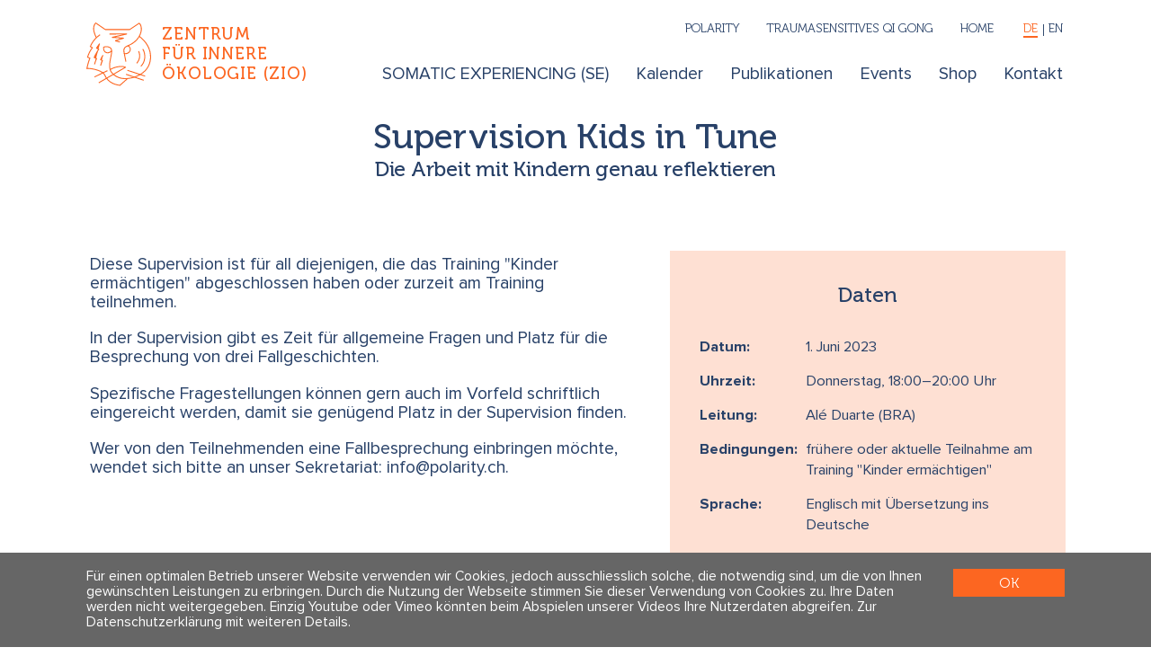

--- FILE ---
content_type: text/html; charset=utf-8
request_url: https://www.polarity.se/de/veranstaltung?cmscid=4978
body_size: 21003
content:
<!DOCTYPE HTML>
<html lang=de>
	<head><meta charset="utf-8">
<link rel=manifest href="/de.app1.webmanifest">
<script id=lazyfillTag src="https://cdn.jsdelivr.net/gh/nuxodin/lazyfill@1.7.12/mod.min.js"></script>
<link rel=alternate href="https://www.polarity.se/fr/veranstaltung?cmscid=4978" hreflang="fr">
<link rel=alternate href="https://www.polarity.se/en/veranstaltung?cmscid=4978" hreflang="en">
<link rel="icon" href="/dbFile/830/u-f426/zio_logo.svg"><link rel=stylesheet href="/qg/cms.layout.custom.7/pub/main.css?qgUniq=1589986077">
<link rel=stylesheet href="/qg/cms.layout.custom.7/pub/generated.css?qgUniq=1705107991">
<link rel=stylesheet href="/qg/cms.layout.custom.7/pub/handmade.css?qgUniq=1675852647">
<link rel=stylesheet href="/qg/cms.layout.custom.7/pub/dropdown_nav.css?qgUniq=1593431625">
<link rel=stylesheet href="/qg/cms.layout.custom.7/pub/mob_nav/mob_nav.css?qgUniq=1594332199">
<link rel=stylesheet href="/qg/cms.cont.lang.choose2/pub/main.css?qgUniq=1594317276">
<link rel=stylesheet href="/qg/cms.cont.event2.category3/pub/main.css?qgUniq=1573461107">
<link rel=stylesheet href="/qg/cms.cont.event2.default/pub/main.css?qgUniq=1674131936">
<link rel=stylesheet href="/m/cms.image2/pub/cms-image2.css?qgUniq=1762763120">
<script type=json/c1>{"gAnalytics":{"anonymizeIp":true},"privacy_policy1":{"page":238,"text_notice":"F\u00fcr einen optimalen Betrieb unserer Website verwenden wir Cookies, jedoch ausschliesslich solche, die notwendig sind, um die von Ihnen gew\u00fcnschten Leistungen zu erbringen. Durch die Nutzung der Webseite stimmen Sie dieser Verwendung von Cookies zu. Ihre Daten werden nicht weitergegeben. Einzig Youtube oder Vimeo k\u00f6nnten beim Abspielen unserer Videos Ihre Nutzerdaten abgreifen.","text_link":"Zur Datenschutzerkl\u00e4rung mit weiteren Details"},"encemailcurry":"ZSiGLgxotnZ7VwA","qgToken":"WlrDSfzRRq6c","appURL":"\/","sysURL":"\/m\/","c1UseSrc":"\/m\/core\/js","moduleAge":"1766833374"}</script>
<meta name=viewport content="width=device-width">
<meta name=apple-mobile-web-app-title content="ZIO | Polarity | Tao">
<meta name=application-name content="ZIO | Polarity | Tao">
<meta name=theme-color content="#fc6621">
<meta name=generator content="Vanilla CMS 8.0">
<meta name=robots content="noindex">
<title>Supervision Kids in Tune</title>
<script src="/m/error_report/pub/main.js?qgUniq=1678844320"></script>
<script src="/m/cms.backend.superuser.client1/pub/client.js?qgUniq=1655305424"></script>
<script src="/m/core/js/c1.js?qgUniq=1705719320"></script>
<script src="/m/core/js/c1/dom.js?qgUniq=1681439516"></script>
<script src="/m/core/js/c1/onElement.js?qgUniq=1681439516"></script>
<script src="/m/core/js/c1/eq.js?qgUniq=1681439516"></script>
<script src="/m/core/js/qg.js?qgUniq=1765202404"></script>
<script src="/m/cms/pub/js/cms.js?qgUniq=1659484286"></script>
<script src="/qg/cms.layout.custom.7/pub/main.js?qgUniq=1671437901"></script>
<script src="/qg/cms.layout.custom.7/pub/scrolling.js?qgUniq=1590768091"></script>
<script src="/qg/cms.layout.custom.7/pub/mob_nav/mob_nav.js?qgUniq=1573458400"></script>
<script src="/qg/cms.cont.event2.default/pub/main.js?qgUniq=1674131843"></script>
<script src="/m/core/js/c1/expander1.js?qgUniq=1681439516"></script>
<script src="/m/cms.image2/pub/cms-image2.js?qgUniq=1765922570"></script>
<script src="/m/cms.encrypt_emails/pub/main.js?qgUniq=1671437630" defer></script>
<script src="/m/cms.cont.privacy_policy1/pub/privacy.js?qgUniq=1654734822" async></script>

	<body>
<div class="qgCmsPage -pid278 -m-cms-layout-custom-7" id=container>

	<svg style="display:none">
		<dev>
			<svg id="svg-plus" viewBox="0 0 55.55 55.55" style="overflow:visible">
				<path fill="none" stroke-miterlimit="10" stroke-width="2" d="M0 27.77h27.77V0m27.78 27.77H27.77v27.78"></path>
			</svg>
			<svg id="svg-minus" viewBox="0 0 55.55 2" style="overflow:visible">
				<path fill="none" stroke-miterlimit="10" stroke-width="2" d="M55.55 1H0"></path>
			</svg>
			<svg id="svg-close" viewBox="0 0 40.69 40.69" style="overflow:visible">
			  <path fill="none" stroke-miterlimit="10" stroke-width="2" d="M.71 39.98l19.64-19.63L.71.71m39.27 0L20.35 20.35l19.63 19.63"></path>
			</svg>
		</dev>
	</svg>

	<style>
	:root {
		--thm1-color-1:#fc6621;
--thm1-color-bg:#fff;
--thm1-color-1-light:#FEE0D3;
--thm1-color-2:#e2ddcb;
--thm1-color-2-light:#F9F8F5;
--thm1-color-black:#284168;
	}
	</style>

	<style>
		</style>

	<header id=head>
		<div thm1-width=xl class=l1_cols>
						<a id=logo href="/de/zio">
				<img src="/dbFile/830/u-f426/zio_logo.svg">
				<span><span contenteditable="" cmstxt-placeholder="logo">Zentrum<br> für Innere<br> Ökologie (ZIO)</span>&nbsp; &nbsp;</span>			</a>
			<div id=nav style="flex:1">
				<nav class="qgCmsCont -pid125 -m-cms-cont-nav3-cd" vcms-name="nav">
<ul class=cmsChilds2606><li  class="cmsLink158 cmsHasSub"><a href="/de/zio/somatic-experiencing-se" class="cmsLink158 ">SOMATIC EXPERIENCING (SE)</a><ul class=cmsChilds158><li  class="cmsLink2276 cmsHasSub"><a href="/de/zio/somatic-experiencing-se/uebersicht" class="cmsLink2276 ">Übersicht</a><ul class=cmsChilds2276><li  class="cmsLink2287"><a href="/de/zio/somatic-experiencing-se/uebersicht#cmspid2287" class="cmsLink2287 ">Trauma-Definitionen</a><li  class="cmsLink2290"><a href="/de/zio/somatic-experiencing-se/uebersicht#cmspid2290" class="cmsLink2290 ">Kernidee</a><li  class="cmsLink2300"><a href="/de/zio/somatic-experiencing-se/uebersicht#cmspid2300" class="cmsLink2300 ">Schlüsselkonzepte SE</a></ul><li  class="cmsLink147 cmsHasSub"><a href="/de/zio/somatic-experiencing-se/se-training" class="cmsLink147 ">SE - Training</a><ul class=cmsChilds147><li  class="cmsLink1186"><a href="/de/zio/somatic-experiencing-se/se-training#cmspid1186" class="cmsLink1186 ">Trainingsdaten</a><li  class="cmsLink576"><a href="/de/zio/somatic-experiencing-se/se-training#cmspid576" class="cmsLink576 ">Die 3 Phasen</a><li  class="cmsLink435"><a href="/de/zio/somatic-experiencing-se/se-training#cmspid435" class="cmsLink435 ">Trainings-Anforderungen</a><li  class="cmsLink443"><a href="/de/zio/somatic-experiencing-se/se-training#cmspid443" class="cmsLink443 ">Ziele</a></ul><li  class="cmsLink146"><a href="/de/zio/somatic-experiencing-se/se-intros" class="cmsLink146 ">SE - Intros</a><li  class="cmsLink145"><a href="/de/zio/somatic-experiencing-se/se-supervision" class="cmsLink145 ">SE - Supervision</a><li  class="cmsLink2405"><a href="/de/zio/somatic-experiencing-se/assistenz-trainings" class="cmsLink2405 ">Assistenz-Trainings</a><li  class="cmsLink1102"><a href="/de/zio/somatic-experiencing-se/se-practitioners" class="cmsLink1102 ">SE - Practitioners</a><li  class="cmsLink1182"><a href="/de/zio/somatic-experiencing-se/ak-practitioners" class="cmsLink1182 ">AK - Practitioners</a><li  class="cmsLink144"><a href="/de/zio/somatic-experiencing-se/zio-gesamtkalendar" class="cmsLink144 ">ZIO Gesamtkalendar</a></ul><li  class="cmsLink1167 cmsHasSub"><a href="/de/zio/kalender" class="cmsLink1167 ">Kalender</a><ul class=cmsChilds1167><li  class="cmsLink135"><a href="/de/zio/kalender/uebersicht" class="cmsLink135 ">Übersicht</a><li  class="cmsLink600"><a href="/de/zio/kalender/laufende-trainings" class="cmsLink600 ">Laufende Trainings</a><li  class="cmsLink134"><a href="/de/zio/kalender/dozierende" class="cmsLink134 ">Dozierende</a><li  class="cmsLink3057"><a href="/de/zio/kalender/online-veranstaltungen" class="cmsLink3057 ">Online - Veranstaltungen</a></ul><li  class="cmsLink133"><a href="/de/zio/publikationen" class="cmsLink133 ">Publikationen</a><li  class="cmsLink316 cmsHasSub"><a href="/de/zio/events" class="cmsLink316 ">Events</a><ul class=cmsChilds316><li  class="cmsLink3303"><a href="/de/zio/events/bildungsfestival" class="cmsLink3303 ">Bildungsfestival</a></ul><li  class="cmsLink2734 cmsHasSub"><a href="/de/zio/shop" class="cmsLink2734 ">Shop</a><ul class=cmsChilds2734><li  class="cmsLink3668"><a href="/de/zio/shop/link-ausleihe" class="cmsLink3668 ">Link-Ausleihe</a></ul><li  class="cmsLink131 cmsHasSub"><a href="/de/zio/kontakt" class="cmsLink131 ">Kontakt</a><ul class=cmsChilds131><li  class="cmsLink251"><a href="/de/zio/kontakt#cmspid251" class="cmsLink251 ">Anreise</a><li  class="cmsLink402"><a href="/de/zio/kontakt#cmspid402" class="cmsLink402 ">Kontakt &amp; Info</a></ul></ul></nav>				<div id=service style="display:flex;">
					<nav id=partner>
						<ul>
															<li>
																		<a href="https://www.polarity.ch" xstyle="margin-right:1.4rem">
										<!--img src="/dbFile/831/u-31ff/pol_logo.svg" style="width:2em; height:2em; vertical-align:middle"-->
										Polarity									</a>
															<li>
																		<a href="https://www.taoyoga.ch" xstyle="margin-right:1.4rem">
										<!--img src="/dbFile/828/u-2931/tao_logo.svg" style="width:2em; height:2em; vertical-align:middle"-->
										Traumasensitives Qi Gong									</a>
														<li>
								<a href="/de/zio">Home</a>
						</ul>
					</nav>
					<nav class="qgCmsCont -pid143 -m-cms-cont-lang-choose2" vcms-name="langs" aria-label="Languages">
		<ul>
											<li>
					<a href="https://www.polarity.se/de/veranstaltung?cmscid=4978" onclick="event.preventDefault(); location.href=this.href+location.hash" class="-de -active " lang="de" hreflang="de" aria-label="Deutsch" aria-current=page>
						<span>de</span>
					</a>
											<li>
					<a href="https://www.polarity.se/fr/veranstaltung?cmscid=4978" onclick="event.preventDefault(); location.href=this.href+location.hash" class="-fr  " lang="fr" hreflang="fr" aria-label="Fran&ccedil;ais" >
						<span>fr</span>
					</a>
											<li>
					<a href="https://www.polarity.se/en/veranstaltung?cmscid=4978" onclick="event.preventDefault(); location.href=this.href+location.hash" class="-en  " lang="en" hreflang="en" aria-label="English" >
						<span>en</span>
					</a>
					</ul>
    </nav>				</div>
			</div>
			<svg class=mob_nav_btn xmlns="http://www.w3.org/2000/svg" viewbox="0 0 12 12" preserveAspectRatio="none">
				<g class=-menu>
					<line x1="0" y1="0"  x2="12" y2="0"></line>
					<line x1="0" y1="6"  x2="12" y2="6"></line>
					<line x1="0" y1="12" x2="12" y2="12"></line>
				</g>
				<g class=-close>
					<line x1="0" y1="0"  x2="12" y2="12"></line>
					<line x1="0" y1="12" x2="12" y2="0"></line>
				</g>
			</svg>
		</div>
	</header>
	<div id=main>
		<main id=content> <div class="qgCmsCont -pid280 -m-cms-cont-event2-category3" vcms-name="main">
	<div class="qgCmsCont -pid4978 -m-cms-cont-event2-default" >
	<script>
	var allowedLangs = ["en","de"];
	document.querySelectorAll('nav[vcms-name="langs"] li a').forEach(a => {
    	if (!allowedLangs.includes([...a.classList].find(c => c.startsWith('-'))?.substring(1))) {
        	a.closest('li')?.remove();
    	}
	});
	</script>
	<div thm1-width=xl>
		<!--a href="/de/veranstaltung#cmspid280"><h4>Veranstaltung</h4></a-->
		<h1>Supervision Kids in Tune</h1>		<h3>Die Arbeit mit Kindern genau reflektieren </h3>		<div class=-info>
			<div class="-details Small">
				<h3>Daten</h3>
				<div class=-detailsData>
																											<div>
							<b>Datum:</b>
							<span class=-date>1. Juni 2023</span>
						</div>
													<div>
								<b>Uhrzeit:</b>
								<span>
																			<span class=-time>Donnerstag, 18:00–20:00&nbsp;Uhr</span><br>
																		<span></span>								</span>
							</div>
																<div>
						<b>Leitung:</b>
						<span>
							 Alé  Duarte (BRA)<br>						</span>
					</div>
											<div>
							<b>Bedingungen:</b>
							<span>frühere oder aktuelle Teilnahme am Training "Kinder ermächtigen"</span>						</div>
										<div>
												<b>Sprache:</b>
						<span>
							Englisch															mit Übersetzung ins Deutsche														<br>
							<span></span>						</span>
					</div>
					<div>
						<b>Kosten:</b>
						<span>
							CHF 100.00													</span>
					</div>
																<div>
							<b>Kursort:</b>
							<span>
								Online															</span>
						</div>
														</div>
												<br>
								<!--a href="https://www.polarity.se/de/veranstaltung?cmscid=4978&amp;export_event2=1014">exportieren</a-->
			</div>
			<div class=-description>
				<div id=yPiMRDMKel>
					<div><p>Diese Supervision ist für all diejenigen, die das Training "Kinder ermächtigen" abgeschlossen haben oder zurzeit am Training teilnehmen.</p><p>In der Supervision gibt es Zeit für allgemeine Fragen und Platz für die Besprechung von drei Fallgeschichten.</p><p>Spezifische Fragestellungen können gern auch im Vorfeld schriftlich eingereicht werden, damit sie genügend Platz in der Supervision finden.<br></p><p>Wer von den Teilnehmenden eine Fallbesprechung einbringen möchte, wendet sich bitte an unser Sekretariat: infoZSiGLgxotnZ7VwApolarity.ch.<br></p></div>				</div>
				<div c1-expander1=read-more>
					<svg class=cd-plus>
						<use class=if-inactive href="#svg-plus"></use>
						<use class=if-active href="#svg-minus"></use>
					</svg>
				</div>
			</div>
		</div>
		<div class=-more>
			<div class="qgCmsCont -pid4979 -m-cms-cont-flexible" vcms-name="main"><div class="qgCmsCont -pid4980 -m-cms-cont-text" vcms-name="init"></div></div>		</div>
									<div class=cd_person_section style="margin:3em 0">
					<div thm1-width=xl>
						<div class=-cols>
																						<div class=-image>
									<cms-image2 style=";max-width:800px; background-image:url([data-uri]); background-position:50% 50%; --aspect-ratio:0.9129193433262; "><noscript><img loading=lazy style="object-position:50% 50%" src="/dbFile/135/u-3b6e/w-800/h-730.33547466096/vpos-50/hpos-50/q-85/Ale_Duarte%20fu%CC%88r%20Webseite.jpg" alt="Ale Duarte für Webseite"></noscript></cms-image2>
								</div>
														<div class=-bio>
								<h2>Alé  Duarte</h2>
								<div class=Block><p>Al&eacute; Duarte ist ein somatisch ausgerichteter Seminarleiter aus Brasilien, der weltweit unterwegs ist, um trauma-spezifische Weiterbildungen in Bezug zu Kindern, Jugendlichen und Erwachsenen anzubieten. Seine Trainings richten sich an Fachkr&auml;fte aus den Bereichen Trauma-, Psycho- und K&ouml;rpertherapie, der Medizin,&nbsp; Psychologie, P&auml;dagogik und Sozialarbeit.Die mitgebrachte F&auml;higkeit des &hellip;</p>
</div>
								<a href="https://www.polarity.se/de/dozierende-person?id=112" class=-plus>
									<svg class=cd-plus style="width:4rem; height:4rem; display:block; margin:2em auto 0 auto"><use href="#svg-plus"></use></svg>
								</a>
							</div>
						</div>
					</div>
				</div>
					

					<div style="text-align:center; max-width:40rem; margin:auto" id=anmeldung>
				<h1 style="color:red">Anmeldung nicht möglich!</h1>
				<p>Wir haben Sie als Bot (Web-Roboter) identifiziert, bitte verwenden Sie einen anderen Browser oder wenden Sie sich an unseren Kontakt.</p>
			</div>
		

			</div>

</div></div> </main>
	</div>
    <footer id=foot>
		<div thm1-width=xl>
	    	<div class="qgCmsCont -pid129 -m-cms-cont-phpfile" vcms-name="foot"><div class=footCols>
	<div class=cd-stroke>
		<div><p><b><span class="Gross">Zentrum für Innere Ökologie</span> AG</b><br>Freischützgasse 1<br>CH - 8004 Zürich </p></div>	</div>
	<div class=cd-stroke>
		<div><b>T 
	<a target="_blank" href="tel:+41 44 218 80 80">044 218 80 80</a>
</b>


<br>
<p>F 044 218 80 89
	
	<br>
	<a target="_blank" href="mailto:infoZSiGLgxotnZ7VwApolarity.se">infoZSiGLgxotnZ7VwAtraumahealing.ch</a>
		
		
		<br><a href="mailto:infoZSiGLgxotnZ7VwApolarity.se" class="" target="_self">infoZSiGLgxotnZ7VwApolarity.se</a>
	
	<br>
</p>
</div>	</div>
	<div class=cd-stroke>
		<div><div><a href="/de/zio/kontakt" target="_self"><b>Kontakt &amp; Info</b></a></div>
<p>
	<a target="_self" href="/de/service/agb">AGBs</a>
		
		
		<br>
	<a href="/de/service/datenschutz" target="_self">Impressum &amp; Datenschutz</a>
</p>
</div>	</div>
			<div class=cd-stroke>
			<div><p>
	<b>Folge uns</b><br></p>
</div>			<div class=-icons>
				<a title="instagram" href="https://www.instagram.com/zio__pbz" target=_blank>
					<svg viewBox="0 0 18 18" style="height:1.7rem">
						<path fill="currentColor" d="m9 0.7c-2.3 0-2.5 0-3.4 0-0.9 0.1-1.5 0.2-2.1 0.4q-0.2 0.1-0.4 0.2-0.2 0.1-0.3 0.2-0.2 0.1-0.4 0.3-0.2 0.1-0.3 0.3-0.2 0.1-0.3 0.3-0.2 0.2-0.3 0.4-0.1 0.1-0.2 0.3-0.1 0.2-0.2 0.4c-0.2 0.6-0.3 1.2-0.4 2.1 0 0.9 0 1.1 0 3.4 0 2.3 0 2.5 0 3.4 0.1 0.9 0.2 1.5 0.4 2.1q0.1 0.2 0.2 0.4 0.1 0.2 0.2 0.3 0.1 0.2 0.3 0.4 0.1 0.2 0.3 0.3 0.1 0.2 0.3 0.3 0.2 0.2 0.4 0.3 0.1 0.1 0.3 0.2 0.2 0.1 0.4 0.2c0.6 0.2 1.2 0.3 2.1 0.4 0.9 0 1.1 0 3.4 0 2.3 0 2.5 0 3.4 0 0.9-0.1 1.5-0.2 2.1-0.4q0.2-0.1 0.4-0.2 0.2-0.1 0.3-0.2 0.2-0.1 0.4-0.3 0.2-0.1 0.3-0.3 0.2-0.1 0.3-0.3 0.2-0.2 0.3-0.4 0.1-0.1 0.2-0.3 0.1-0.2 0.2-0.4c0.2-0.6 0.3-1.2 0.4-2.1 0-0.9 0-1.1 0-3.4 0-2.3 0-2.5 0-3.4-0.1-0.9-0.2-1.5-0.4-2.1q-0.1-0.2-0.2-0.4-0.1-0.2-0.2-0.3-0.1-0.2-0.3-0.4-0.1-0.2-0.3-0.3-0.1-0.2-0.3-0.3-0.2-0.2-0.4-0.3-0.1-0.1-0.3-0.2-0.2-0.1-0.4-0.2c-0.6-0.2-1.2-0.3-2.1-0.4-0.9 0-1.1 0-3.4 0zm0 1.5c2.2 0 2.5 0 3.4 0 0.8 0.1 1.2 0.2 1.5 0.3 0.4 0.2 0.7 0.3 1 0.6 0.3 0.3 0.4 0.6 0.6 1 0.1 0.3 0.2 0.7 0.3 1.5 0 0.9 0 1.2 0 3.4 0 2.2 0 2.5 0 3.4-0.1 0.8-0.2 1.2-0.3 1.5q-0.1 0.2-0.1 0.3-0.1 0.1-0.2 0.2 0 0.1-0.1 0.3-0.1 0.1-0.2 0.2c-0.3 0.3-0.6 0.4-1 0.6-0.3 0.1-0.7 0.2-1.5 0.3-0.9 0-1.2 0-3.4 0-2.2 0-2.5 0-3.4 0-0.8-0.1-1.2-0.2-1.5-0.3q-0.2-0.1-0.3-0.1-0.1-0.1-0.2-0.2-0.2 0-0.3-0.1-0.1-0.1-0.2-0.2-0.1-0.1-0.2-0.2-0.1-0.1-0.1-0.3-0.1-0.1-0.2-0.2 0-0.1-0.1-0.3c-0.1-0.3-0.2-0.7-0.3-1.5 0-0.9 0-1.2 0-3.4 0-2.2 0-2.5 0-3.4 0.1-0.8 0.2-1.2 0.3-1.5 0.2-0.4 0.3-0.7 0.6-1 0.3-0.3 0.6-0.4 1-0.6 0.3-0.1 0.7-0.2 1.5-0.3 0.9 0 1.2 0 3.4 0zm0 2.5c-1.1 0-2.2 0.5-3 1.3-0.8 0.8-1.3 1.9-1.3 3 0 1.1 0.5 2.2 1.3 3 0.8 0.8 1.9 1.3 3 1.3 1.1 0 2.2-0.5 3-1.3 0.8-0.8 1.3-1.9 1.3-3 0-1.1-0.5-2.2-1.3-3-0.8-0.8-1.9-1.3-3-1.3zm0 7.1c-0.7 0-1.4-0.3-2-0.8-0.5-0.6-0.8-1.3-0.8-2 0-0.7 0.3-1.4 0.8-2 0.6-0.5 1.3-0.8 2-0.8 0.7 0 1.4 0.3 2 0.8 0.5 0.6 0.8 1.3 0.8 2 0 0.7-0.3 1.4-0.8 2-0.6 0.5-1.3 0.8-2 0.8zm5.4-7.2q0 0.4-0.2 0.7-0.3 0.2-0.8 0.3-0.4-0.1-0.7-0.3-0.2-0.3-0.3-0.7 0.1-0.5 0.3-0.8 0.3-0.2 0.7-0.2 0.5 0 0.8 0.2 0.2 0.3 0.2 0.8z"/>
					</svg>
				</a>
				
				<!--a title="facebook" href="https://www.facebook.com/PBZZIO/" target=_blank>
					<svg xmlns="http://www.w3.org/2000/svg" height="20" viewBox="6 0 12 24"><path d="M9 8H6v4h3v12h5V12h3.6l.4-4h-4V6.3c0-1 .2-1.3 1.1-1.3H18V0h-3.8C10.6 0 9 1.6 9 4.6V8z"></path></svg>
				</a>
				<a title="vimeo videos" href="https://vimeo.com/user99789280" target=_blank>
					<svg xmlns="http://www.w3.org/2000/svg" height="20" viewBox="0 1.512 24.063 20.887">
						<path d="M22.9 10c-2.5 5.3-8.4 12.4-12 12.4-3.8 0-4.3-7.8-6.3-13-1-2.6-1.6-2-3.5-.7L0 7.2c2.7-2.4 5.4-5.1 7-5.3 2-.2 3 1.1 3.5 3.9.6 3.5 1.4 9.1 2.8 9.1 1 0 3.7-4.4 3.8-6 .3-2.3-1.7-2.4-3.4-1.6C16.4-1.5 27.5 0 23 10z"></path>
					</svg>
				</a>
				<a title="youtube" href="https://www.youtube.com/channel/UClm7oNDQ1WP6NURr5mq_zYA" target=_blank>
					<svg xmlns="http://www.w3.org/2000/svg" height="19" viewBox="0 2.973 24 18.055"><path d="M19.6 3.2C16 2.9 8 2.9 4.4 3.2.4 3.5 0 5.8 0 12c0 6.2.5 8.5 4.4 8.8 3.6.3 11.6.3 15.2 0 4-.2 4.4-2.6 4.4-8.8 0-6.2-.5-8.5-4.4-8.8zM9 16V8l8 4-8 4z"></path></svg>
				</a-->
			</div>
		</div>
	</div>
<style>
.footCols {
	display:flex;
	flex-wrap:wrap;
	margin:-1rem 0 -1rem -2rem;
	justify-content:space-between;
	line-height:1.21em;
	font-size:.93rem;
	letter-spacing:.06em;
}
.footCols > div {
	margin:1rem 0 1rem 2rem;
	flex:0 1 auto;
}
.footCols .-icons a {
	display:inline-block;
}
.footCols .-icons svg {
	fill:currentColor;
	margin:.8em .3em .8em .2em;
}
</style></div>	    </div>
		<a href=# class=toTop aria-hidden=true>
			<svg xmlns="http://www.w3.org/2000/svg" viewBox="0 0 57.9 57.9">
			  <circle cx="29" cy="29" r="29" fill="#fff"></circle>
			  <!--path fill="none" stroke="#f86722" stroke-miterlimit="10" stroke-width="2" d="M48.6 37.2L29 17.6 9.3 37.2"></path-->
			  <path fill="none" stroke="currentColor" stroke-miterlimit="10" stroke-width="2" d="M48.6 37.2L29 17.6 9.3 37.2"></path>
			</svg>
		</a>
   	</footer>

</div>


--- FILE ---
content_type: text/css; charset=utf-8
request_url: https://www.polarity.se/qg/cms.layout.custom.7/pub/generated.css?qgUniq=1705107991
body_size: 1274
content:
#qgRteToolbar .-options > h1, #qgRteToolbar .-options > h5, #qgRteToolbar .-options > h6 {
    display: none !important;
}
html {
    font-size: 16.68px;
    --font-size: calc(14px + 0.3vmin);
    color:          var(--thm1-color-black);
    background-color:          var(--thm1-white);
    overflow-y: scroll;
    font-family: "Proxima Nova", sans-serif;
    line-height: 1.13;
    --thm1-section-space:4.4rem;
}
body {
    display: flex;
    flex-direction: column;
    font-size: 1.16rem;
}
h1, h2, h3, h4, h5, [thm1-h] {
    margin: 0px 0px 0.25em 0px;
}
h1, [thm1-h="1"] {
    font-family: "Museo", serif;
    font-weight: 500;
    text-align: center;
    font-size: 2.32rem;
    margin-bottom: 0px;
    line-height: 1.214;
    letter-spacing: 0.005em;
}
h2, [thm1-h="2"] {
    font-family: "Museo", serif;
    font-weight: 500;
    text-align: center;
    margin-bottom: 1em;
    font-size: 1.9rem;
    letter-spacing: 0.005em;
}
h3, [thm1-h="3"] {
    font-family: "Museo", serif;
    font-weight: 500;
    text-align: center;
    font-size: 1.4rem;
    letter-spacing: -0.01em;
    margin-bottom: 1.3em;
}
h4, [thm1-h="4"] {
    text-align: center;
    font-size: 1rem;
    margin-bottom: 1.5rem;
}
p {
    margin-top: 0px;
}
p:last-child {
    margin-bottom: 0px;
}
a {
    text-decoration: none;
    color: var(--thm1-color-1);
}
button {
    background-color: var(--thm1-color-1);
    min-width: 8em;
    border-image-outset: 0;
    border-image-repeat: stretch;
    border-image-slice: 100%;
    border-image-source: none;
    border-image-width: 1;
    font-family: "Museo", serif;
    padding: 0.8em 1em;
    border: medium none transparent;
}
[thm1-width] {
    max-width: 44.6rem;
    padding-left: 7vw;
    padding-right: 7vw;
    margin: auto;
}
[thm1-width="l"] {
    max-width: 50.2rem;
}
[thm1-width="xl"] {
    max-width: 65.335rem;
}
[thm1-width] [thm1-width] {
    padding-left: 0px;
    padding-right: 0px;
}
#container {
    position: relative;
    z-index: 0;
    min-height: 100vh;
    display: flex;
    flex-direction: column;
    flex-wrap: initial;
}
#container > * {
    width: 100%;
}
#head {
    background-color: rgb(255, 255, 255);
    z-index: 1;
    position: sticky;
    top: 0px;
    padding: 1.35rem 0px 1.1rem 0px;
}
#head a {
    text-decoration: none;
}
#head > [thm1-width] {
    align-items: flex-start;
}
#head .-m-cms-cont-nav3 {
    font-size: 1.13rem;
}
#logo {
    xmargin-left: 0.5rem;
    display: flex;
    font-family: "Museo", serif;
    align-items: center;
	text-transform:uppercase;
}
#logo > img {
    display: block;
	height: 3.75em;
	max-width:4.5em;
	fill: currentcolor;
    /* overflow: visible; chrome messages */
    overflow: clip;
    padding: 0.06rem;
}
#logo > span {
    max-width: 12em;
	flex:0 0 auto;
    font-size: 0.95em;
    font-weight: 500;
    line-height: 1.21;
    letter-spacing: 0.048rem;
    margin: 0px 0.62em;
}
#head #partner li a {
	padding-left:.9rem;
	padding-right:.9rem;
}
#head #partner li:last-child a {
	padding-right:0;
}
#content {
    flex-grow: 1;
    flex-shrink: 1;
    flex-basis: auto;
    min-width: 0px;
}
#main {
    flex-grow: 1;
    flex-shrink: 1;
    flex-basis: auto;
}
#left {
    padding-right: 1rem;
    width: 8rem;
    flex-shrink: 0;
}
#right {
    padding-left: 1rem;
    width: 8rem;
    flex-shrink: 0;
}
#foot {
    background-color: var(--thm1-color-1);
    color: rgb(255, 255, 255);
    padding: 2.64rem 0px;
}
#foot a {
    color: inherit;
    text-decoration: none;
}
.l1_cols {
    display: flex;
}
.l1_cols > div {
    box-sizing: border-box;
}
.Center {
    margin-left: auto;
    margin-right: auto;
    text-align: center;
    display: block;
}
.Left {
    display: block;
    text-align: left;
}
.Right {
    display: block;
    text-align: right;
}
img.Left {
    float: left;
    margin-right: 1.2em;
    margin-top: 0.3em;
    margin-bottom: 0.3em;
    shape-image-threshold: 0.2;
    shape-margin: 1.2em;
    shape-outside: var(--shape-outside-url);
}
img.Right {
    float: right;
    margin-left: 1.2em;
    margin-top: 0.3em;
    margin-bottom: 0.3em;
    shape-image-threshold: 0.2;
    shape-margin: 1.2em;
    shape-outside: var(--shape-outside-url);
}
#nav {
    padding: 0px 0.15rem;
}
#nav a {
    color: inherit;
}
#nav a.cmsInside, #nav a:hover, #nav a[aria-current="page"] {
    color: var(--thm1-color-1);
}
#nav a::after {
    content: "";
    display: block;
    height: 2px;
    margin-top: 0.2em;
}
#nav a[aria-current="page"]::after {
    background-color:          var(--thm1-color-1);
}
[vcms-name="main"] > :first-child {
    margin-top: 0px;
}
[thm1-invert] .cd_link {
    background-color:          var(--thm1-color-1-light);
    color:         var(--thm1-color-1);
}
[thm1-invert] {
    color: rgb(255, 255, 255);
}
.cd-border {
	border:3px solid var(--thm1-color-1);
}
main li {
    padding-top: 0.3em;
    padding-bottom: 0.3em;
}
.Small {
    font-size: 1rem;
    line-height: 1.4;
}
#main::after {
    content: "";
    display: block;
    margin-top:     var(--thm1-section-space);
}
.Block {
    text-align: justify;
}
.Gross {
    text-transform: uppercase;
}
.Farbig {
    color:var(--thm1-color-1);
}


--- FILE ---
content_type: text/css; charset=utf-8
request_url: https://www.polarity.se/qg/cms.layout.custom.7/pub/handmade.css?qgUniq=1675852647
body_size: 2138
content:
/* u1 */
.u1-auto-grid {
    --u1-Items-width: 10rem;
    --u1-Gap: 1rem;
    --u1-Col-gap: var(--u1-Gap);
    --u1-Row-gap: var(--u1-Gap);
    display: grid;
    grid-column-gap: var(--u1-Col-gap); /* todo: safari 10.3, after it "column-gap" */
    grid-row-gap:    var(--u1-Row-gap);
    grid-template-columns: repeat(auto-fill, minmax( var(--u1-Items-width), 1fr) ); /* min() not supported everywhere? */
    grid-template-columns: repeat(auto-fill, minmax( min(var(--u1-Items-width), 100%) , 1fr) );
    grid-auto-flow:dense; /* why */
}



.c1-fieldTable {
    display:table;
    width: 100%;
}
.c1-fieldTable > * {
    display:table-row-group;
}
.c1-fieldTable > * > * {
    display:table-row;
}
.c1-fieldTable > * > * > * {
    display:table-cell;
    padding:.5em;
    xwidth:50%;
    vertical-align:middle;
}
x.c1-fieldTable > * > * > :first-child {
	padding-left:0;
	padding-left:0;
	width:37%;
	font-weight:600;
}
.c1-fieldTable > * > * > :first-child {
	padding-left:0;
}
.c1-fieldTable > * > * > .-label {
	width:30%;
}
.c1-fieldTable > * > * > :last-child {
	padding-right:0;
}
.c1-fieldTable input:not([type=checkbox]):not([type=radio]) ,
.c1-fieldTable textarea ,
.c1-fieldTable select {
	width:100%;
    vertical-align:middle;
}

textarea {
	min-height:5em;
}


label .-label {
	font-weight:600;
}


.cd_person_section {
	padding:4em 0;
	background-color:var(--thm1-color-2-light);
}
.cd_person_section .-cols {
	display:flex;
	flex-wrap:wrap;
	padding:0 .32em;
}
.cd_person_section .-image {
	flex:1 1 13em;
	margin:2.13em;
}
.cd_person_section .-bio {
	flex:1 1 21em;
	margin:2.13em;
}

.cd_link {
    display: flex;
	align-items:center;
    max-width: 24em;
	box-sizing:border-box;
    text-align: center;
    position: relative;
    font-size: 1.09rem;
    background-color:var(--thm1-color-1);
    color: rgb(255, 255, 255);
    font-family: "Museo", serif;
    letter-spacing: 0.029em;
    text-decoration: none;
    padding: .9em 2rem;
    margin: auto;
}
.cd_link > span {
	width:min-content;
	flex:1 1 auto;
	padding:0 .4em;
}
.cd_link > .cd-plus {
	flex:0 0 auto;
}
.cd_link.width-lt-24rem {
    padding: .9em .9rem;
	xfont-size:1rem;
}
.cd_link.-Gray {
    background-color:var(--thm1-color-2);
	color:inherit;
}
.cd_link.-Light {
    background-color:var(--thm1-color-2-light);
	color:inherit;
}


.cd-plus {
	display:block;
	margin:auto;
	width:2rem;
	height:2rem;
	stroke:currentColor;
}


.cd-events {
	width:100%;
}
.cd-events h3 {
	margin-top: 3rem;
	margin-bottom: 1.3rem;
}
.cd-events .-item {
	display:flex;
	align-items:center;
	border-color: var(--thm1-color-2);
	border-style: solid;
	border-width: 0 0 .1rem 0;
	padding:1rem 0;
	margin-top:-.1rem;
	margin-bottom:0;
}
.cd-events h3 + .-item {
	border-top-width: .1rem;
}
.cd-events .-item > * {
	margin:.2rem .5rem;
}
.cd-events .-item .-body {
	flex:1 1 10rem;
	display:flex;
	align-items:center;
	flex-wrap:wrap;
	margin-left:-.5rem;
	margin-right:-.5rem;
}
.cd-events .-item .-body > * {
	margin:0 .5rem;
}
.cd-events .-item .-title {
	flex:0 1 20rem;
}
.cd-events .-item .-performer {
	font-size:.95rem;
	flex:0 1 12rem;
	margin-right:auto;
}
.cd-events .-item .-price {
	font-size:.95rem;
	flex:0 1 auto;
}
.cd-events.width-lt-37em .-price {
	display:none;
}

.cd-events .-item .-plus {
	flex:0 0 auto;
	margin-left:1.5rem;
}
.cd-events .-item .-plus svg {
	width:2rem;
	height:2rem;
	stroke:currentColor;
	vertical-align:middle;
}
.cd-events.width-lt-20rem .-plus {
	display:none;
}





html b1-slider > .-arrow {
	box-shadow:none;
	padding:2.1rem;
}
html b1-slider .-arrow svg {
	height:4rem;
	stroke-width:.03rem;
	stroke:#fff;
}
html b1-slider .-arrow:focus svg {
	stroke-width:.04rem;
}

#logo {
	-webkit-hyphens:none;
	-ms-hyphens:none;
	hyphens:none;
}

#head {
    position: -webkit-sticky;
}


/* ie11 */
html b1-slider > .-arrow {
	background:none;
}
html .cd_link..cd_link {
	color:#fff;
}

.cd-table {
	width:100%;
}
.cd-table td ,
.cd-table th {
	padding:1em .5em;
	border-color:var(--thm1-color-2); /*ie11 stronger*/
	border-style:solid;
	border-width:0 0 .1rem 0;
	vertical-align:middle;
}
.cd-table th {
	font-weight:bold;
}
.cd-table td:first-child ,
.cd-table th:first-child {
	padding-left:0;
}
.cd-table td:last-child ,
.cd-table th:last-child {
	padding-right:0;
}



.-hasBg input,
.-hasBg textarea,
.-hasBg select {
	border:none;
}


input.c1-fakable {
    position:absolute;
    clip: rect(0 0 0 0);
}
input.c1-fakable + i {
	position:relative;
	display:inline-block;
    xwidth:1em;
    xheight:1em;
    width:1.1rem;
    height:1.1rem;
    background-color:#fff;
    border:.15em solid #fafafa;
}
input[type=radio].c1-fakable + i {
	border-radius:50%;
}
input.c1-fakable:checked + i {
	background-image:url(/qg/cms.layout.custom.7/pub/img/checkbox.svg);
	background-size:120%;
	background-repeat:no-repeat;
	background-position:center;
}


select {
    -webkit-appearance: none;
    -moz-appearance: none;
    appearance: none;
    background-image: url("/qg/cms.layout.custom.x/pub/img/dropdown.svg");
    background-image:url(
        "data:image/svg+xml;utf8,%3Csvg%20xmlns%3D%22http%3A%2F%2Fwww.w3.org%2F2000%2Fsvg%22%20viewBox%3D%220%200%2021.3%2012.1%22%20fill%3D%22%23284168%22%3E%3Cpath%20d%3D%22M10.7%2012.1L0%201.5%201.4.1l9.3%209.2L19.9%200l1.4%201.4z%22%2F%3E%3C%2Fsvg%3E"
    );
    background-repeat: no-repeat;
    background-size: .8em .8em;
    background-position: top 50% right .4em;
    padding-right: 2.7em;
    zz_text-overflow: ellipsis;
}
select::-ms-expand {
    display: none;
}


.c1-accordion > .-panel {
	display: block;
	margin: 0;
	transition: height .5s;
}
.c1-accordion > .-panel[hidden] {
	height:0;
	overflow:hidden;
}


[aria-expanded=true] .if-inactive {
	display:none;
}
[aria-expanded=false] .if-active {
	display:none;
}

@media (max-width: 600px) {
	#head {
		font-size:.95rem;
	}
	.c1-fieldTable > * > * {
		display: block;
	}
	.qgCmsPage .c1-fieldTable > * > * > * {
		display: block;
		width: auto;
	}
	.c1-fieldTable > * > * > :first-child {
		padding: 0.45em 0 0.2em 0;
	}
	.c1-fieldTable > * > * > :last-child {
		padding: 0.2em 0 0.45em 0;
	}
}



#main  {
	transition:opacity .9s;
	transition-property:opacity filter;
}
body.cd_nav_hover #main,
body.cd_nav_hover #foot {
	opacity:.3;
	filter:blur(4px);
}



[c1-expander1="read-more"] {
	cursor:pointer;
	color:var(--thm1-color-1);
}
[c1-expander1="read-more"] svg {
	width:4rem;
	height:4rem;
}


#foot .toTop {
	position:fixed;
	bottom:2rem;
	right:2rem;
	width:2rem;
	height:2rem;
	opacity:0;
	transition:opacity .3s;
	color:var(--thm1-color-1);
}
body.cd-scrolled #foot .toTop {
	opacity:1;
}


.cd-slideDown {
	transition:height .2s;
	height:0;
}
.cd-slideDown[c1-expander1-target="open"] {
	height:var(--c1-scrollHeight);
}


body {
	--cd-gap:2rem;
	--cd-row-gap: var(--cd-gap);
	--cd-col-gap: var(--cd-gap);
}
[cd-gap] {
	margin: calc(var(--cd-gap)*-.5) 0 calc(var(--cd-gap)*-.5) calc(var(--cd-gap)*-1);
}
[cd-gap] > * {
	margin:calc(var(--cd-gap)*.0) 0 calc(var(--cd-gap)*.5) var(--cd-gap);
}

[thm1-width] {
    padding-left: 3rem;
    padding-right: 3rem;
}

@media (max-width: 600px) {
	[thm1-width] {
		padding-left: 2rem;
		padding-right: 2rem;
	}
}
@media (max-width: 420px) {
	[thm1-width] {
		padding-left: 1.7rem;
		padding-right: 1.7rem;
	}
}

.cms_cont_privacy_policy1_notice [thm1-width] {
	max-width: 65.2rem;
	flex-wrap:wrap;
	gap:1rem;
}
.cms_cont_privacy_policy1_notice .-text.-text {
	flex:1 1 20rem;
}
.cms_cont_privacy_policy1_notice button {
	align-self:flex-start;
}


--- FILE ---
content_type: text/css; charset=utf-8
request_url: https://www.polarity.se/qg/cms.layout.custom.7/pub/mob_nav/mob_nav.css?qgUniq=1594332199
body_size: 683
content:
.mob_nav_btn {
	display:none;
	stroke:currentColor;
	stroke-linecap:round;

	stroke-width:.8;
	padding:.1rem;
	margin-left:auto;
	width:1.8rem;
	height:1.8rem;

	-webkit-user-select: none;
    -ms-user-select: none;
    user-select: none;

	align-self:center;
}
#container .mob_nav_btn {
	overflow:visible;
}
#nav {
	display:flex;
	flex-direction:column-reverse;
	align-items: flex-end;
}
@media (max-width:1190px) {
	#nav {
		display:block;
		flex-direction:column;
		align-items:flex-start;
		position:fixed;
		z-index:2;
		top:0;
		left:0;
		bottom:0;
		overflow:auto;
		transform:translateX(-100%);
		transition:transform .2s;
		will-change: transform;

		/* customize */
		background:#fff;
		color:#000;
		padding:1.5rem;
	}
	#nav nav:not([aria-label="Languages"]) ul {
		display:block;
		position:static;
		/* overwrite drop-down */
		visibility: visible;
	    opacity: 1;
	}
	html.mob_nav_open #nav {
		transform:translateX(0);
	}
	#nav li > ul {
		margin-left: 1.5rem;
		min-width: 0;
		width:auto;
	}
	#nav nav a,
	#head #partner li a {
		/* overwrite drop-down */
		text-align:left;
		margin-left:0;
		padding-left:0;
		padding-right:0;
	}
	#nav nav > ul > li > a {
		/* overwrite drop-down */
		text-align:left;
		/* customize */
		font-size:1.3rem;
	}

	/* overlay */
	#head::after {
		content:'';
		opacity:0;
		visibility:hidden;
		position:fixed;
		z-index:1;
		top:-100px; left:0; right:0; bottom:0;
		background:rgba(0, 0, 0, 0.4);
		pointer-events: none; /* ? */
		transition:opacity .7s;
	}
	html.mob_nav_open #head::after {
		opacity:1;
		visibility:visible;
	}

	/* change the button */
	.mob_nav_btn {
		display:block;
		transition: transform .2s;
		will-change:transform;
		position:relative;
		z-index:2;
	}
	html.mob_nav_open .mob_nav_btn {
		transform:rotate(270deg);
	}
	.mob_nav_btn g {
		transition:stroke-width .1s;
		will-change:stroke-width;
	}
	.mob_nav_btn .-close {
		stroke-width:0;
	}
	html.mob_nav_open .mob_nav_btn .-close {
		stroke-width:inherit;
	}
	html.mob_nav_open .mob_nav_btn .-menu {
		stroke-width:0;
	}

	body #service {
		display:block !important;
		font-size:1rem;
	}
	#service nav {
		margin-top:2rem;
		margin-left:0;
	}
	#head #service a {
		font-size:1rem;
	}
	#head .-m-cms-cont-lang-choose2 {
		display:inline-flex;
	}
}

@media (max-width:480px) {
	#logo > svg {
		height:3.2rem;
		width: 3.2rem;
	}
}

--- FILE ---
content_type: text/css; charset=utf-8
request_url: https://www.polarity.se/qg/cms.cont.lang.choose2/pub/main.css?qgUniq=1594317276
body_size: 144
content:
.-m-cms-cont-lang-choose2 {
	text-transform:uppercase;
	font-size:.805rem;
	font-family:"Museo";
	margin-bottom:.64em;
	margin-left:1.7rem;
}
.-m-cms-cont-lang-choose2:empty {
	margin-left:0;
}
.-m-cms-cont-lang-choose2 ul {
	display:flex;
}
.-m-cms-cont-lang-choose2 li {
	display:flex;
	align-items:center;
}
.-m-cms-cont-lang-choose2 li::after {
	content:'|';
}
.-m-cms-cont-lang-choose2 li:last-child::after {
	display:none;
}

#nav .-m-cms-cont-lang-choose2 a {
	padding:.1em .34em;
}
#nav .-m-cms-cont-lang-choose2 a::after {
	margin-top:.1em;
}
#head #nav .-m-cms-cont-lang-choose2 li:last-child > a {
	padding-right:0;
}

#service {
	text-transform:uppercase;
	font-size:.805rem;
	font-family:"Museo";
	margin-bottom:.64em;
}
#head #service a {
	padding:.1em .34em;
}


--- FILE ---
content_type: text/css; charset=utf-8
request_url: https://www.polarity.se/qg/cms.cont.event2.category3/pub/main.css?qgUniq=1573461107
body_size: -89
content:
.-m-cms-cont-event2-category3 {
}

--- FILE ---
content_type: text/css; charset=utf-8
request_url: https://www.polarity.se/qg/cms.cont.event2.default/pub/main.css?qgUniq=1674131936
body_size: 441
content:
.-m-cms-cont-event2-default {
	margin-top:5rem;
}
.-m-cms-cont-event2-default .-info {
	display:flex;
	flex-wrap:wrap;
	align-items: flex-start;
	margin:-20px;
	margin-bottom:2em;
	margin-top:3em;
	flex-direction:row-reverse;
}
.-m-cms-cont-event2-default .-details {
	flex:1 0 380px;
	margin:20px;

	background-color:var(--thm1-color-1-light);
	padding:2rem;
	box-sizing:border-box;
}


.-m-cms-cont-event2-default .-detailsData > div + div {
	margin:.9em 0;
}
.-m-cms-cont-event2-default .-detailsData > div {
	display:table;
}
.-m-cms-cont-event2-default .-detailsData > div > * {
	display:table-cell;
}
.-m-cms-cont-event2-default .-detailsData > div > b {
	white-space:nowrap;
	padding-right:.5em;
}

.-m-cms-cont-event2-default .-detailsData {
	display:table;
}
.-m-cms-cont-event2-default .-detailsData > div {
	display:table-row;
}
.-m-cms-cont-event2-default .-detailsData > div > * {
	padding:0 0 .9em 0;
}


.-m-cms-cont-event2-default .-description {
	flex:5 1 300px;
	margin:25px;
}
.-m-cms-cont-event2-default .read-more-target {
	max-height:22em;
}


.-m-cms-cont-event2-default .read-more-target[c1-expander1-target="open"] {
	xmax-height:var(--c1-scrollHeight);
}

.-m-cms-cont-event2-default [c1-expander1="read-more"] {
	cursor:pointer;
	color:var(--thm1-color-1);
}
.-m-cms-cont-event2-default [c1-expander1="read-more"] svg {
	width:4rem;
	height:4rem;
}


.-m-cms-cont-event2-default .-error {
	color:red;
}



.-m-cms-cont-event2-default .-register_form {
	padding:2em;
	background-color: var(--thm1-color-1-light);
	box-sizing:border-box;
}
.-m-cms-cont-event2-default textarea {
	width:100%;
}
.-m-cms-cont-event2-default .-btns {
	margin-top:1em;
	text-align:right;
}

.-m-cms-cont-event2-default .-formCols {
	display:flex;
	flex-wrap:wrap;
	margin:0 -1rem;
	margin-bottom:2em;
}
.-m-cms-cont-event2-default .-formCols > div {
	margin:0 1rem;
	flex:1 1 18em;
}


@media (max-width:480px) {
	.-m-cms-cont-event2-default .-info {
		margin:-1.7rem; /* new ok? */
	}
	.-m-cms-cont-event2-default .-details {
		width:100%;
		flex:1 1 auto;
		margin-left:0;
		margin-right:0;
	}
}



--- FILE ---
content_type: text/css; charset=utf-8
request_url: https://www.polarity.se/m/cms.image2/pub/cms-image2.css?qgUniq=1762763120
body_size: 386
content:
cms-image2 {
    display:inline-block;
    position:relative;
    overflow:hidden;
    box-sizing:border-box;

    max-width:80px; /* shout be overwritten */
    width:100%; /* if max-width:100% => somtimes "with" wins in containers */
    min-width:10px;
    min-height:10px;

    background-size:cover; /* can be overwritten */
    background-repeat:no-repeat;
    background-position:50% 50%; /* shout be overwritten */
    vertical-align: middle;
    padding:0 !important;

    /* aspect-ratio: calc(1 / var(--aspect-ratio) ); todo */
    /* z-index:-1; todo? */
}
cms-image2::after {
    content:'';
    display:block;
    height:0;
    box-sizing:border-box;
    /* padding-bottom:100%; /* should be overwritten */
    padding-bottom:calc( var(--aspect-ratio) * 100% ); /* new style */
}
cms-image2 img {
    position:absolute;
    top:0;
    left:0;
    right:0;
    bottom:0;
    height:100%;
    width:100%;
    object-fit:cover;
    object-position:50% 50%;
}

/*
cms-image2 > img {
    transition:opacity .3s;
    opacity:0;
    &:not([loading]) { opacity:1; }
}
*/


cms-image2[fit="contain"] { background-size:contain; }
cms-image2[fit="contain"] img { object-fit:contain; }


[data-cms-image2-bg] {
    background-size:cover;
}

/* *
cms-image2::after {
    transition: backdrop-filter .4s ease-in;
}
cms-image2:not([loaded])::after {
    backdrop-filter: blur(12px);
}
/* */

--- FILE ---
content_type: application/javascript; charset=utf-8
request_url: https://www.polarity.se/m/cms.image2/pub/cms-image2.js?qgUniq=1765922570
body_size: 2180
content:
!function(){
'use strict';
if (window.cms_image2) return;

customElements.define('cms-image2', class CmsImage2 extends HTMLElement {
    connectedCallback() {
        if (this.hasAttribute('wait')) return;
        if (this.hasAttribute('data-preload')) console.warn('cms-image2: data-preload attribute is deprecated, use "preload"');
        cms_image2.init(this);
    }
});
// c1.onElement('cms-image2',{ // zzz
// 	immediate:function(img){
// 		if (img.hasAttribute('wait')) return;
//         cms_image2.init(img);
// 	}
// });
c1.onElement('[data-cms-image2-bg]',{
	immediate:function(element){
        // console.warn('data-cms-image2-bg used?'); yes, used
		if (element.hasAttribute('wait')) return;
        if (this.hasAttribute('data-preload')) console.warn('cms-image2: data-preload attribute is deprecated, use "preload"');
		cms_image2.bg(element);
	}
});


const InitializedSet = new WeakSet();

window.cms_image2 = {
    init: function(c1Img){
        // init once
        if (InitializedSet.has(c1Img)) return;
        InitializedSet.add(c1Img);

        // aspect ratio, realized with css only when custom properties are avalable
        // let height;
        // let width;
        // if (c1Img.hasAttribute('aspect-ratio')) {// todo: without aspect-ratio
        //     width  = c1Img.style.width.match('px') ? parseFloat(c1Img.style.width) : 400;
        //     height = parseFloat(c1Img.getAttribute('aspect-ratio')) * width;
        // } else {
        //     width  = c1Img.offsetWidth;
        //     height = c1Img.offsetHeight;
        // }

        // zzz done with --aspect-ratio
		// const id = c1Img.c1Id();
        // // c1Img.append(c1.dom.fragment( // todo: without aspect-ratio
        // //     '<style>#'+id+'::after{ padding-bottom:'+(height/width)*100+'%; }</style>'
        // // ));
        // new style:
        // const style = document.createElement('style');
        // style.textContent = `#${id}::after { padding-bottom: ${(height / width) * 100}%; }`;
        // c1Img.appendChild(style);

        let img = null;
        // add image
    	const noscript = c1Img.c1Find('>noscript');

		if (noscript) {
			// const html = noscript.textContent || noscript.innerHTML; // zzz
			// var img = c1.dom.fragment( html ).firstChild;
            const tpl = document.createElement('template');
            tpl.innerHTML = noscript.textContent;
            img = tpl.content.firstElementChild;
		}

		if (!img) { // sometimes immediate is to fast and noscript.innerHTML is not complete (firefox 71)
			//console.warn('immediate was too fast');
			requestAnimationFrame(function(){
		        InitializedSet.delete(c1Img);
				cms_image2.init(c1Img);
			});
			return;
		}

        img.c1Image2_url = img.src;
        img.src = '[data-uri]';
        //preview
        c1Img.prepend(img);

        const preload = c1Img.hasAttribute('data-preload') || c1Img.hasAttribute('preload');
		if (preload) {
			onIntersecting({target:img, boundingClientRect:img.getBoundingClientRect() }) // trigger earlier but getBoundingClientRect is not performant
		}
        observer.observe(img);
    },
    bg:function(element){
        const src = element.getAttribute('data-cms-image2-bg');
        element.c1Image2_url = src;
        const preload = element.hasAttribute('data-preload') || element.hasAttribute('preload');
		if (preload) {
			onIntersecting({target:element, boundingClientRect:element.getBoundingClientRect() }) // trigger earlier but bcr is not performant
		}
        observer.observe(element);
    }
};

function onIntersecting(entry) {
    const img  = entry.target;
    const rect = entry.boundingClientRect;
	if (rect.width === 0 || rect.height === 0) return; // if event is fired but no dimensions
    const margin = 190; // must be smaller then rootMargin
    const partVisible = (rect.bottom > -margin && rect.top < window.innerHeight+margin) && (rect.right > -margin && rect.left < window.innerWidth+margin);
    if (!partVisible) return;
    observer.unobserve(img);


	// add Resize eventListener, to reovserve intersection
    c1UglyResize.add(img);
    if (!img.c1UgliResizeBoundEventListener) {
        img.c1UgliResizeBoundEventListener = function(){
            observer.observe(img); // re-observe on resize
        }.c1Debounce({min:150,max:2000});
	    img.addEventListener('c1UglyResize',img.c1UgliResizeBoundEventListener);
    }


    // load
    const dbf = new dbFileUrl(img.c1Image2_url);
    dbf.set('w', roundImgSize(rect.width));
    dbf.set('h', roundImgSize(rect.height));
    const src = dbf.toString();

    //if (src === img.__actualSrc) return;
    if (src === img.__futuerSrc) return;
    img.__futuerSrc = src;
    
    img.__abort?.();
    img.__abort = loadImage(src, function(done){
        
        img.__abort = null; // gc

        if (!done) return;
        if (img.__futuerSrc !== src) {
            console.log('should not happen as we have now abort(), but it happens...');
            return;
        }

        if (img.hasAttribute('data-cms-image2-bg')) {
            img.style.backgroundImage = 'url('+src+')';
        } else {
            img.src = src;
            //img.__actualSrc = src;
			img.removeAttribute('loading'); // some images have loading=lazy
        }
        requestAnimationFrame(()=>{
            img.parentNode.setAttribute('loaded','');
            img.parentNode.style.backgroundImage = 'none';
            // setTimeout(()=>{ // allfällige animation abwarten, problem:halbtransparente bilder
            //   img.parentNode.style.backgroundImage = 'none';
            // },400)
        })
    });

}
// listen
const observer = new IntersectionObserver((entries)=>entries.forEach(onIntersecting), {root:null, rootMargin:'150px', threshold:0});

// helper
function roundImgSize(v){
    const intervall = v > 400 ? 50 : 30;
    return Math.ceil(v/intervall) * intervall;
}
function loadImage(url, cb) {
    const img = new Image();
    let aborted = false;

    img.fetchPriority = 'high';
    img.decoding = 'async';
    
    
    img.onload = () => cb(aborted ? false : img)
    img.onerror = () => cb(false);
    img.src = url; // todo await img.decode() ?
    return () => {
        aborted = true;
        img.src = ''; // Stoppt den Download
    }
}

// uglyResize
const c1UglyResize = {};
!function(){
    //window.c1UglyResize = {};

    var latestEl = null; // prevent (chrome?) from dispatch imediatly on observe
    c1UglyResize.add = function(el){
        latestEl = el;
        setTimeout(function(){ latestEl = null; },10); // not needed if if (src === img._latestSrc) return; check
        observer.observe(el);
    };
    var observer = new ResizeObserver(function(entries){
        entries.forEach(function(entry){
            if (latestEl === entry.target) return;
            entry.target.dispatchEvent(new CustomEvent('c1UglyResize'));
        });
    });
}();


}();




--- FILE ---
content_type: application/javascript; charset=utf-8
request_url: https://www.polarity.se/m/core/js/c1/onElement.js?qgUniq=1681439516
body_size: 680
content:
/* Copyright (c) 2016 Tobias Buschor https://goo.gl/gl0mbf | MIT License https://goo.gl/HgajeK */
!function(){ 'use strict';

var listeners = [],
    //root = document.documentElement,
    root = document,
    Observer;

c1.onElement = function(selector, options/*, disconnectedCallback*/) {
	if (typeof options === 'function') {
		options = { parsed:options }
	}
    var listener = {
        selector: selector,
		immediate: options.immediate,
        //disconnectedCallback: disconnectedCallback,
        elements: new WeakSet(),
    };
	if (options.parsed) {
    	listener.parsed = function(el){
			requestAnimationFrame(function(){
				options.parsed(el);
			});
		}
	}
	try {
	    var els = root.querySelectorAll(listener.selector), i=0, el;
	} catch(e) {
		console.error('invalid selector: "'+listener.selector+'"');
		return;
	}
    while (el = els[i++]) {
        listener.elements.add(el);
        listener.parsed    && listener.parsed.call(el, el);
        listener.immediate && listener.immediate.call(el, el);
    }

    listeners.push(listener);
    if (!Observer) {
        Observer = new MutationObserver(checkMutations);
        Observer.observe(root, {
            childList: true,
            subtree: true
        });
    }
    checkListener(listener);
};
function checkListener(listener, target) {
    var i=0, el, els = [];
    target && target.matches(listener.selector) && els.push(target);
    if (loaded) { // ok? check inside node on innerHTML - only when loaded
        Array.prototype.push.apply(els, (target||root).querySelectorAll(listener.selector));
    }
    while (el = els[i++]) {
        if (listener.elements.has(el)) continue;
        listener.elements.add(el);
        //listener.connectedCallback.call(el, el);
        listener.parsed    && listener.parsed.call(el, el);
        listener.immediate && listener.immediate.call(el, el);
    }
}
function checkListeners(inside) {
    var i=0, listener;
    while (listener = listeners[i++]) checkListener(listener, inside);
}
function checkMutations(mutations) {
    var j=0, i, mutation, nodes, target;
    while (mutation = mutations[j++]) {
        nodes = mutation.addedNodes, i=0;
        while (target=nodes[i++]) target.nodeType === 1 && checkListeners(target);
    }
}

var loaded = false;
document.addEventListener('DOMContentLoaded',function(){
    loaded = true;
});

}();


--- FILE ---
content_type: application/javascript; charset=utf-8
request_url: https://www.polarity.se/qg/cms.layout.custom.7/pub/mob_nav/mob_nav.js?qgUniq=1573458400
body_size: 265
content:
c1.c1Use('dom',function(){

	var byTouch = false;
	var touchDetectTO;

    function listen(e){
		if (e.type === 'mousedown' && byTouch) return;
		if (!e.target.closest) return; // scrollbar => target is document
		var nav_root = e.target.closest('#nav');
        var btn = e.target.closest('.mob_nav_btn');

		var action = 'remove';
		if (btn) {
			action = 'toggle';
		} else if(nav_root) {
			return;
		}
        document.documentElement.classList[action]('mob_nav_open');

		if (e.type === 'touchstart') {
			byTouch = true;
			clearTimeout(touchDetectTO);
			touchDetectTO = setTimeout(function(){ byTouch = false; },900);
		}
    }
	document.addEventListener('mousedown',listen);
	document.addEventListener('touchstart',listen);
});



/*
c1.c1Use('dom',function(){

	var byTouch = false;
	var touchDetectTO;

    function listen(e){
		if (e.type === 'mousedown' && byTouch) return;
		if (!e.target.closest) return; // scrollbar => target is document
		var nav_root = e.target.closest('#nav');
        if (nav_root) return;
        var btn = e.target.closest('.mob_nav_btn');
        var action = btn?'toggle':'remove';
        document.documentElement.classList[action]('mob_nav_open');
		//btn && e.type === 'mousedown' && e.preventDefault(); done by css
		if (e.type === 'touchstart') {
			byTouch = true;
			clearTimeout(touchDetectTO);
			touchDetectTO = setTimeout(function(){ byTouch = false; },900);
		}
    }
	document.addEventListener('mousedown',listen);
	document.addEventListener('touchstart',listen);
});
*/

--- FILE ---
content_type: application/javascript; charset=utf-8
request_url: https://www.polarity.se/m/core/js/c1/expander1.js?qgUniq=1681439516
body_size: 1679
content:
!function(){ 'use strict';

/* core: events, aria, toggle state */
c1.onElement('[c1-expander1]',function(btn){
	setTimeout(()=>{
		if (btn.tagName !== 'BUTTON') { btn.setAttribute('role', 'button') };
		var event = new CustomEvent('c1-expander1-init', {bubbles:true});
		btn.dispatchEvent(event);
		setState(btn, getState(btn));
		btn.addEventListener('click',function(e){ onclick(btn, e) });
	},150)
});

function onclick (btn, e) {
	//e.preventDefault();
	toggleState(btn);
}
function getTarget(btn){
	if (!btn.hasAttribute('aria-controls')) {
		if (btn.tagName === 'A' && btn.href) {
			var id = btn.getAttribute('href').substr(1);
			btn.setAttribute('aria-controls', id);
		} else {
			var event = new CustomEvent('c1-expander1-request-target', {bubbles:true});
			btn.dispatchEvent(event);
		}
	}
	var target = document.getElementById(btn.getAttribute('aria-controls'));
	if (!target) console.warn('c1.expandable target not found');
	//target.setAttribute('aria-labelledby', btn.getId());
	return target;
}
function setState(btn, expanded) {
	var target = getTarget(btn);
	if (!target) expanded = false;
	if (expanded) {
		btn.setAttribute('aria-expanded', 'true');
		//target.setAttribute('c1-expander1-target', 'open');
	} else {
		btn.setAttribute('aria-expanded', 'false');
		//setTimeout(function(){ // quickly slot to possibly animate
		//	target && target.setAttribute('c1-expander1-target', 'close');
		//},26)
	}
	if (target) {
		if (expanded) {
			target.setAttribute('c1-expander1-target', 'open');
		} else {
			if (target.hasAttribute('c1-expander1-target')) {
				setTimeout(function(){ // quickly slot to possibly animate
					target.setAttribute('c1-expander1-target', 'close');
				},26)
			} else {
				target.setAttribute('c1-expander1-target', 'close');
			}
		}
	}
	var event = new CustomEvent('c1-expander1-change', {bubbles:true})
	btn.dispatchEvent(event);
}
function getState(btn){
	return btn.getAttribute('aria-expanded') === 'true';
}
function toggleState(btn) {
	setState(btn, !getState(btn));
}
addCss(
	'[c1-expander1-target] {'+
		' transition-duration:.4s;'+
		' overflow:hidden;'+
	'} '+
	'[c1-expander1-state="opened"] { '+
		' overflow:visible; '+
		' max-height:none; '+
		' height:auto; '+
	'}'
);


/* role=tablist */
!function(){
	document.addEventListener('c1-expander1-init', function(e){
		var btn = e.target;
		var tablist = btn.closest('[role=tablist]');
		if (!tablist) return;
		btn.setAttribute('role', 'tab');
		btn.addEventListener('keydown',function(e){
			if (e.which === 39 || e.which === 37) {
				//e.preventDefault();
				var tabs = tablist.c1FindAll('[c1-expander1]');
                var direction = e.which === 39 ? 1 : -1;
                var index = tabs.indexOf(btn);
                var newIndex = index + direction;
				tabs[newIndex] && tabs[newIndex].focus();
			}
		})
	});
	document.addEventListener('c1-expander1-change', function(e){
		var btn = e.target;
		var tablist = btn.closest('[role=tablist]');
		if (!tablist) return;
		btn.setAttribute('aria-selected', btn.getAttribute('aria-expanded'));
		if (!getState(btn)) return;
		var tabs = tablist.c1FindAll('[c1-expander1]');
		tabs.forEach(function(tab){
			var active = tab === btn;
			tab.setAttribute('tabindex', active?'0':'-1');
			if (getState(tab) && !active) setState(tab, false);
		})
	})
}();


/* animation state */
!function(){
	document.addEventListener('c1-expander1-init', function(e){
		var target = getTarget(e.target);
		if (!target) return;
		target.addEventListener('transitionstart', transitionListeners);
		target.addEventListener('transitionend', transitionListeners);
	});
	document.addEventListener('c1-expander1-change', function(e){
		var target = getTarget(e.target);
		if (!target) return;
		target.style.setProperty('--c1-scrollHeight', target.scrollHeight+'px');
		target.setAttribute('c1-expander1-state', 'animating'); // needed?
		setTimeout(function(){
			if (target.___animating) return;
			setAnimated(target);
		},50)
	})
	function setAnimated(target) {
		if (target.___animating) {
			target.setAttribute('c1-expander1-state', 'animating');
		} else {
			var state = target.getAttribute('c1-expander1-target') === 'open' ? 'opened' : 'closed';
			if (state === 'opened') {
				target.style.setProperty('--c1-scrollHeight', 'none');
			}
			target.setAttribute('c1-expander1-state', state);
		}
	}
	var transitionListeners = {
		handleEvent: function(e) {
			var target = e.target;
			if (e.type === 'transitionstart') target.___animating = true;
			if (e.type === 'transitionend') target.___animating = false;
			setAnimated(target)
		}
	}
	/* ussage:
	[c1-expander1-target] {
		transition:height .5s;
		overflow:hidden;
		height:0;
	}
	[c1-expander1-target="open"] {
		height:var(--c1-scrollHeight);
	}
	[c1-expander1-state="opened"] {
		overflow:visible;
		height:auto;
	}
	*/
}();

/* read more */
function checkNeeded(btn){
	setTimeout(function(){
		var target = getTarget(btn);
		var open = target.getAttribute('c1-expander1-target') === 'open';
		var overflows = target.scrollHeight-5 > target.offsetHeight;
		if (overflows || open) {
			btn.style.display = '';
		} else {
			btn.style.display = 'none';
		}
	},50)
}
document.addEventListener('c1-expander1-request-target', function(e){
	var btn = e.target;
	if (btn.getAttribute('c1-expander1') !== 'read-more') return;
	var id = btn.previousElementSibling.c1Id();
	btn.setAttribute('aria-controls', id);
});
document.addEventListener('c1-expander1-init', function(e){
	var btn = e.target;
	if (btn.getAttribute('c1-expander1') !== 'read-more') return;
	btn.setAttribute('aria-hidden', 'true');
	var target = getTarget(btn);
	target.classList.add('read-more-target');
	setTimeout(function(){
		checkNeeded(btn)
		//if (target.scrollHeight-5 <= target.offsetHeight) {
		//	btn.style.display = 'none';
		//}
	},20)

	if (window.ResizeObserver) {
		const resizeObserver = new ResizeObserver(function(entries){
			checkNeeded(btn)
		});
		resizeObserver.observe(target)
	}

});
addCss(// btn
	'[c1-expander1="read-more"][aria-expanded=false] {'+
		' box-shadow:0 -14px 26px 14px white;'+
		' z-index:0;'+
		' position:relative;'+
	'} '+
	// target
	'.read-more-target {'+
		' max-height:27em;'+
	'} '+
	'.read-more-target[c1-expander1-target="open"] { \n'+
		//' max-height:var(--c1-scrollHeight); \n'+
		' max-height:var(--c1-scrollHeight) !important; \n'+
	'} '+
	''
);

/*
if (document.documentMode) { // ie11!
	addCss(
		'[c1-expander1-state="opened"] {'+
			' max-height:none !important; '+
			' height:auto !important; '+
		'}'
	);
}
*/





function addCss(css){
	var d = document;
	var el = d.createElement('style');

	if (el.styleSheet) { // IE
		el.styleSheet.cssText = css;
	} else {
		el.innerHTML = css;
	}

	d.head.prepend(el);
}




}();


--- FILE ---
content_type: application/javascript; charset=utf-8
request_url: https://www.polarity.se/m/core/js/c1/scroll.js?c1Use_1766833374
body_size: 1295
content:
/* Copyright (c) 2016 Tobias Buschor https://goo.gl/gl0mbf | MIT License https://goo.gl/HgajeK */
!function(){
'use strict';

c1.scroll = {
    options: {
        duration:350,
        easing:'easeInOutQuad',
        onfinish:function(){},
    },
    to: function(targetX, targetY, opt) { // todo different scroll target
        opt = c1.ext(c1.scroll.options, opt);
        var docEl = document.documentElement;
		if (!opt.ignorMaxScroll) { // if scrollarea will grow
			var maxScrollX = ('scrollMaxX' in window) ? scrollMaxX : (docEl.scrollWidth  - docEl.clientWidth);
			var maxScrollY = ('scrollMaxY' in window) ? scrollMaxY : (docEl.scrollHeight - docEl.clientHeight);
			targetX = Math.max(Math.min(maxScrollX, targetX), 0);
			targetY = Math.max(Math.min(maxScrollY, targetY), 0);
		}
    	var obj = {
            targetX: targetX,
            targetY: targetY,
            deltaX: targetX - scrollX,
            deltaY: targetY - scrollY,
            lastX: scrollX,
            lastY: scrollY,
    		duration: opt.duration,
    		easing: Easing[opt.easing],
    		onFinish: opt.onfinish,
    		startTime: Date.now(),
    	};
        window.__c1_scroll_running = obj;
		document.scrollingElement.style.scrollBehavior = 'auto';
		setTimeout(()=>{
	    	requestAnimationFrame(step.bind(obj));
		},10)
    },
	toElement: function(el, opt){
		const rect = el.getBoundingClientRect();
		let left = rect.left + scrollX;
		let top  = rect.top + scrollY
		if (opt.marginTop) { // todo: scrollLeftMargin
			top -= opt.marginTop;
		}
		this.to(left, top, opt);
	}
};
function step () {
	// this scrolling is not active! finish but dont trigger finish
    //if (window.__c1_scroll_running !== this) return this.onFinish();
    if (window.__c1_scroll_running !== this) {
//		console.log('other scrolling active?')
		return;
	}
    //if (window.__c1_scroll_running !== this) return this.onFinish();
	// cancel scroll if scroll by hand, exit but dont trigger finish
	// can happen until load :(
	var tDiff = Date.now() - this.startTime;

	if (tDiff > 100 && this.lastY !== scrollY || this.lastX !== scrollX) {  // tDiff > 100 : ios can trigger mousemove before click fires..., not working if css-smooth-scroll
		//console.log('interupted');
		return;
	}
	var t = Math.min(tDiff / this.duration, 1); // time that has passed (0-1)
	//if (t === 1) return this.onFinish(); // Continue as long as the duration is not exceeded // zzz
  	//if (this.targetX === scrollX && this.targetY === scrollY) return this.onFinish(); // todo? Continue as long as the x/y is not exceeded
    var x = this.targetX - ((1 - this.easing(t)) * (this.deltaX));
	var y = this.targetY - ((1 - this.easing(t)) * (this.deltaY));


	scrollTo(x+.5, y+.5);

	//if (t === 1) return this.onFinish(); // Continue as long as the duration is not exceeded
	// better?
	if (t >= 1) {
		document.scrollingElement.style.scrollBehavior = ''; // todo, this should also be called on scroll cancel
		return this.onFinish(); // Continue as long as the duration is not exceeded
	}

    this.lastX = scrollX;
    this.lastY = scrollY;
	setTimeout(()=>{
		requestAnimationFrame(step.bind(this));
	},12)
}
var Easing = { // From https://gist.github.com/gre/1650294
	linear:         t => t,
	easeInQuad:     t => t*t,
	easeOutQuad:    t => t*(2-t),
	easeInOutQuad:  t => t<.5 ? 2*t*t : -1+(4-2*t)*t,
	easeInCubic:    t => t*t*t,
	easeOutCubic:   t => (--t)*t*t+1,
	easeInOutCubic: t => t<.5 ? 4*t*t*t : (t-1)*(2*t-2)*(2*t-2)+1,
	easeInQuart:    t => t*t*t*t,
	easeOutQuart:   t => 1-(--t)*t*t*t,
	easeInOutQuart: t => t<.5 ? 8*t*t*t*t : 1-8*(--t)*t*t*t,
	easeInQuint:    t => t*t*t*t*t,
	easeOutQuint:   t => 1+(--t)*t*t*t*t,
	easeInOutQuint: t => t<.5 ? 16*t*t*t*t*t : 1+16*(--t)*t*t*t*t,
};


/*
function getScrollParent(node) {
	if (node == null) return null;
	return node.scrollHeight > node.clientHeight ? node : getScrollParent(node.parentNode);
}
*/

}();


--- FILE ---
content_type: application/javascript; charset=utf-8
request_url: https://www.polarity.se/m/core/js/qg.js?qgUniq=1765202404
body_size: 1589
content:
/* Copyright (c) 2016 Tobias Buschor https://goo.gl/gl0mbf | MIT License https://goo.gl/HgajeK */
'use strict';
window.qg = {}; // needed?

if (window.Ask) console.warn('qg.js load again?');

window.Ask = function(obj, opt) {
	opt = opt || {};
	Ask.trigger('start', obj);
	const data = new FormData();
	data.append('qgToken', qgToken);
	data.append('askJSON', JSON.stringify(obj));

	const url = opt.url || location.href;

	const controller = new AbortController();
	const signal = controller.signal;
	const abort = function(){ controller.abort(); };

	fetch(url, {
		method: 'POST',
		signal: signal,
		keepalive: !Ask.async,
		body: data,
	}).then(function(resp){
		return resp.json()
	}).then(function(res){
		Ask.trigger('complete', res); // first! loads head
		//res && res.script && eval(res.script); // zzz
		res?.script && eval(res.script); // todo, only used in cms.cont.shp3.paypement.paypal/qg.php
		//opt.onComplete && opt.onComplete(res); zzz
		opt.onComplete?.(res);
	}).catch(function(e){
		if (e.name === 'AbortError') return; // zzz if https://bugzilla.mozilla.org/show_bug.cgi?id=1583815
		if (beforeunloadDone) return; // requests are canceled when leaving the page
		console.log(e);
		console.warn(e.message);
	});
	return {abort};
};
c1.ext(c1.Eventer, Ask);

Ask.async = true;
let beforeunloadDone = false;
addEventListener('beforeunload',()=>{ // blur before unload (save)
	Ask.async = false;
	beforeunloadDone = true;
	//document.activeElement && document.activeElement.blur(); // ok? zzz
	document.activeElement?.blur(); // ok?
});

Ask.on('complete', function(res) {
	if (!res) return;
	function executeHTML(html){
		if (!html.match('<script')) return;
		var range = document.createRange();
		range.selectNode(document.head); // required in Safari
		var fragment = range.createContextualFragment(html);
		var div = document.createElement('div');
		div.append(fragment);
		document.documentElement.append(div)
		div.remove();
		//throw('unsave inline script');
	}
	if (res.head) {
		var range = document.createRange();
		range.selectNode(document.head); // required in Safari
		var fragment = range.createContextualFragment('<div>'+res.head+'</div>');
		fragment.querySelectorAll('script').forEach(s => s.async = false); // defer will not work
		// var scripts = fragment.querySelectorAll('script'); zzz
		// for (var i=0, script; script=scripts[i++];) {
		// 	script.async = false; // defer will not work
		// }
		document.head.append(fragment);
	}
	if (res.updateElements) {
		for (var selector in res.updateElements) {
			if (!res.updateElements.hasOwnProperty(selector)) continue;
			var html = res.updateElements[selector];
			var els = document.querySelectorAll(selector);
			for (var i=0, el; el=els[i++];) {
				el.innerHTML = html;
				executeHTML(html)
			}
		}
	}
	if (res.replaceElements) {
		for (var selector in res.replaceElements) {
			if (!res.replaceElements.hasOwnProperty(selector)) continue;
			var html = res.replaceElements[selector];
			var els = document.querySelectorAll(selector);
			for (var i=0, el; el=els[i++];) {
				el.outerHTML = html;
				executeHTML(html)
			}
		}
	}
});


window.$fn = function(fn) {
	function params() {
		const data = {fn: fn, args: [].slice.call(arguments), callb: undefined};
		$fn.stack.push(data);
		$fn.runCollected();
		return {
			run: function(callb) {
				data.callb = callb;
				return $fn.run();
			},
			then: function(callb) { // should return a Promise ...
				data.callb = callb;
			},
			setInitiator: function(initiator) { // better alternative?
				data.initiator = initiator;
				return this;
			}
		};
	}
	return params;
};
$fn.runCollected = function() { $fn.run(); }.c1Debounce(5);
$fn.stack = [];
$fn.run = function(cb, options) {
	if (!options) options = {};
	var fns = $fn.stack;
	if (!fns.length) return;
	var request = Ask({ serverInterface: fns },{
		url: options.url,
		//url: options.url || location.href,
		onComplete: function(res) {
			if (!res) return;
			const results = res.serverInterface;
			if (!results) {
				console.warn('serverInterface no results. full response:'+JSON.stringify(res));
				return;
			}
			while (results.length) {
				const value = results.shift();
				const data  = fns.shift();
				//data.callb && data.callb(value); zzz
                data.callb?.(value);				
				$fn.trigger(data.fn, {arguments:data.args, returnValue:value, initiator:data.initiator});
				//data.value = value;
				//$fn.trigger('after-'+data.fn, data); // new?
			}
			//cb && cb(res.serverInterface); // zzz
			cb?.(res.serverInterface)
		},
	});
	$fn.stack = [];
	return request;
};
c1.ext(c1.Eventer, $fn);

document.cookie = "q1_dpr=" + devicePixelRatio + "; path=/; SameSite=Strict; Secure;";


--- FILE ---
content_type: application/javascript; charset=utf-8
request_url: https://cdn.jsdelivr.net/gh/nuxodin/lazyfill@1.7.12/mod.min.js
body_size: 2082
content:
/**
 * Minified by jsDelivr using Terser v5.37.0.
 * Original file: /gh/nuxodin/lazyfill@1.7.12/mod.js
 *
 * Do NOT use SRI with dynamically generated files! More information: https://www.jsdelivr.com/using-sri-with-dynamic-files
 */
!function(e,t){"use strict";var o="cdn.jsdelivr.net/gh/nuxodin/lazyfill@1.7.12/",l=".min.js";NodeList.prototype.forEach||(NodeList.prototype.forEach=Array.prototype.forEach),t.scrollingElement||(t.scrollingElement=t.documentElement),e.crypto||(e.crypto=e.msCrypto),e.SubmitEvent||(e.SubmitEvent=Event);var n={"cdn.jsdelivr.net/npm/cookie-store@3.0.0/index.min.js":{cookieStore:[e]},"cdn.jsdelivr.net/npm/whatwg-fetch@3.6.2/dist/fetch.umd.min.js":{fetch:[e]},"cdn.jsdelivr.net/npm/promise-polyfill@8/dist/polyfill.min.js":{Promise:[e]},"polyfill.io/v3/polyfill.min.js?features=IntersectionObserver":{IntersectionObserver:[e]},"cdn.jsdelivr.net/npm/@juggle/resize-observer@3.3.1/lib/exports/resize-observer.umd.js":{ResizeObserver:[e]},"polyfill.io/v3/polyfill.min.js?features=AbortController":{AbortController:[e]},"polyfill.io/v3/polyfill.min.js?features=URL":{URLSearchParams:[e]},"cdn.jsdelivr.net/npm/@js-temporal/polyfill@0.4.0/dist/index.umd.min.js":{Temporal:[e],temporal:[e]},"unpkg.com/@ungap/custom-elements@0.1.15/es.js":{customElements:[e]},"cdn.jsdelivr.net/npm/urlpattern-polyfill@1.0.0-rc5/dist/index.umd.js":{URLPattern:[e]},"unpkg.com/web-streams-polyfill@3.2.1/dist/polyfill.min.js":{ReadableStream:[e]},"mozilla.github.io/sanitizer-polyfill/dist/sanitizer-polyfill.min.js":{Sanitizer:[e],setHTML:[Element.prototype]}},r="cdn.jsdelivr.net/gh/tc39/proposal-change-array-by-copy@main/polyfill.min.js";i(r,{toReversed:1,toSorted:1,with:1},Object.getPrototypeOf(Int8Array.prototype)),i(r,{toReversed:1,toSorted:1,with:1,toSpliced:1},Array.prototype),i("polyfill.io/v3/polyfill.min.js?features=Intl",{DateTimeFormat:{prototype:{formatToParts:1}},DisplayNames:1,ListFormat:1,Locale:1,PluralRules:1,RelativeTimeFormat:1,getCanonicalLocales:1},Intl),i(o+"polyfills/Element/combo"+l,{matches:1,closest:1,prepend:1,append:1,before:1,after:1,replaceWidth:1,remove:1,blur:1,focus:1,classList:1,getElementsByClassName:1,children:1},Element.prototype),e.CSS||(e.CSS={});!function e(t,o,r){var i;for(i in t)if(1===t[i]){var s=r+i+l;n[s]||(n[s]={}),n[s][i]||(n[s][i]=[]),n[s][i].push(o)}else void 0===o[i]?console.warn("💊 lazyfill: Object "+i+" not defined to polyfill its properties!"):e(t[i],o[i],r+i+"/")}({Array:{from:1,of:1,prototype:{at:1,copyWithin:1,entries:1,fill:1,find:1,findIndex:1,findLast:1,findLastIndex:1,flat:1,flatMap:1,includes:1,keys:1,values:1}},CSS:{escape:1,registerProperty:1,supports:1},document:{currentScript:1,caretRangeFromPoint:1},Node:{prototype:{contains:1,isConnected:1}},Element:{prototype:{toggleAttribute:1,isVisible:1,scrollIntoViewIfNeeded:1,replaceChildren:1}},HTMLElement:{prototype:{inert:1}},HTMLFormElement:{prototype:{reportValidity:1,requestSubmit:1}},HTMLInputElement:{prototype:{reportValidity:1}},HTMLSlotElement:{prototype:{assignedElements:1}},Math:{trunc:1,sign:1},navigator:{share:1},Number:{isInteger:1},Object:{assign:1,entries:1,fromEntries:1,is:1,values:1,hasOwn:1},Promise:{allSettled:1,any:1},RegExp:{prototype:{flags:1}},String:{fromCodePoint:1,prototype:{at:1,codePointAt:1,endsWith:1,includes:1,padEnd:1,padStart:1,repeat:1,startsWith:1,replaceAll:1}},SubmitEvent:{prototype:{submitter:1}},SVGStyleElement:{prototype:{sheet:1}},requestIdleCallback:1,cancelIdleCallback:1,WeakSet:1,crypto:{randomUUID:1}},e,o+"polyfills/");for(let e in n)s(e,n[e]);function i(e,t,o){var l;for(l in n[e]||(n[e]={}),t)1===t[l]?(n[e][l]||(n[e][l]=[]),n[e][l].push(o)):i(e,t[l],o[l])}function s(o,l){var n,r,i,s,a={};for(n in l)for(i=l[n],r=0;s=i[r++];)n in s||(a[n]||(a[n]=[]),a[n].push(s),p(s,n,o));function p(o,n,i){Object.defineProperty(o,n,{configurable:!0,get:function(){return function(){var e,t,o;for(e in a)for(t=l[e],r=0;o=t[r++];)delete o[e]}(),console.log('💊 lazyfill: "'+n+'" polyfilled (sync!), you need the polyfill '+i),e.exports={},e.module=!0,function(e){var o=new XMLHttpRequest;if(o.open("GET",e,!1),o.send(null),200===o.status){var l=t.createElement("script");l.text=o.responseText,t.documentElement.firstChild.appendChild(l),l.setAttribute("data-src",e)}else console.warn("💊 lazyfill: load failed "+e)}("https://"+i),o[n]||(o[n]=exports[n]),this[n]},set:function(e){delete o[n],o[n]=e}})}}console.log("💊 lazyfill: getters added, ready!");var a={focusOptions:1,elContainsText:1,forceToggle:1,addEventListenerSignal:1},p=t.createElement("i");p.focus({get preventScroll(){delete a.focusOptions}}),p.innerHTML=" ",p.contains(p.firstChild)&&delete a.elContainsText;var c=p.classList;c.toggle("test",!1),c.contains("test")||delete a.forceToggle,p.addEventListener("click",(()=>{}),{get signal(){delete a.addEventListenerSignal}});for(let e in a)console.log(e),d("https://"+o+"monkeyPatches/"+e+l);function d(e){var o=t.createElement("script");o.async=!1,o.src=e,t.documentElement.firstChild.appendChild(o)}}(window,document);
//# sourceMappingURL=/sm/1322773b106d28c7f044dee362c1051668c6b6f0c77d4efb31f11818a7968aea.map

--- FILE ---
content_type: application/javascript; charset=utf-8
request_url: https://www.polarity.se/qg/cms.cont.event2.default/pub/main.js?qgUniq=1674131843
body_size: 404
content:
cms.initCont('cms.cont.event2.default',function(el){
	var pid = cms.el.pid(el);

	setTimeout(()=>{
		if (!el.classList.contains('hasForm')) {
			console.log('no form')
			return;
		}
		//var registerForm = el.c1Find('.-register_form');
		const registerForm = el.querySelector('.-register_form');
		if (!registerForm) {
			console.warn('no register-form!!!');
			return;
		}
		registerForm.addEventListener('submit',function(e){
			this.style.opacity = '0.2';
			this.style.pointerEvents = 'none';
			e.preventDefault();
			c1.c1Use('form',function(){
				var data = c1.form.serializeObject(registerForm);
				$fn('page::reload')(pid, {register:data})
			})
		})

		// check awailable
		var availableEl = el.c1Find('.-numFree .-val');
		if (availableEl) {
			/*
			var numberInp = registerForm.c1Find('[name=number]');
			numberInp && numberInp.addEventListener('input',checkNum)
			function checkNum(){
				var number = numberInp ? numberInp.value : 1;
				var available = parseInt(availableEl.innerHTML);
				var requested = parseInt(number);

				if (available >= number) {
					registerForm.c1Find('button.-register').hidden = false;
					registerForm.c1Find('button.-wait-list').hidden = true;
				} else {
					registerForm.c1Find('button.-register').hidden = true;
					registerForm.c1Find('button.-wait-list').hidden = false;
				}
			}
			checkNum();
			*/
		}
	},600)


})
